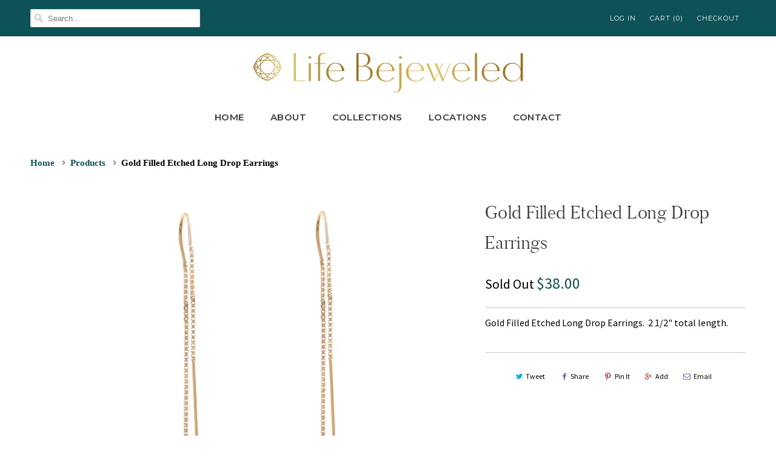

--- FILE ---
content_type: text/html; charset=utf-8
request_url: https://www.lifebejeweled.com/products/gold-filled-etched-long-drop-earrings-new
body_size: 14701
content:
<!DOCTYPE html>
<!--[if lt IE 7 ]><html class="ie ie6" lang="en"> <![endif]-->
<!--[if IE 7 ]><html class="ie ie7" lang="en"> <![endif]-->
<!--[if IE 8 ]><html class="ie ie8" lang="en"> <![endif]-->
<!--[if IE 9 ]><html class="ie ie9" lang="en"> <![endif]-->
<!--[if (gte IE 10)|!(IE)]><!--><html lang="en"> <!--<![endif]-->
  <head>
    <meta charset="utf-8">
    <meta http-equiv="cleartype" content="on">
    <meta name="robots" content="index,follow">

    
    <title>Life Bejeweled Gold Filled Etched Long Drop Earrings - LifeBejeweled</title>

    
      <meta name="description" content="Gold Filled Etched Long Drop Earrings. 2 1/2&quot; total length." />
    

    <!-- Custom Fonts -->
    
      <link href="//fonts.googleapis.com/css?family=.|Open+Sans+Condensed:light,normal,bold|Montserrat:light,normal,600,bold|Source+Sans+Pro:light,normal,bold|Montserrat:light,normal,bold|Source+Sans+Pro:light,normal,600,bold" rel="stylesheet" type="text/css" />
    

    

<meta name="author" content="LifeBejeweled">
<meta property="og:url" content="https://www.lifebejeweled.com/products/gold-filled-etched-long-drop-earrings-new">
<meta property="og:site_name" content="LifeBejeweled">


  <meta property="og:type" content="product">
  <meta property="og:title" content="Gold Filled Etched Long Drop Earrings NEW">
  
    <meta property="og:image" content="http://www.lifebejeweled.com/cdn/shop/products/55_grande.jpg?v=1543364587">
    <meta property="og:image:secure_url" content="https://www.lifebejeweled.com/cdn/shop/products/55_grande.jpg?v=1543364587">
        
  
  <meta property="og:price:amount" content="38.00">
  <meta property="og:price:currency" content="USD">


  <meta property="og:description" content="Gold Filled Etched Long Drop Earrings. 2 1/2&quot; total length.">




  <meta name="twitter:site" content="@@lifebejeweled">

<meta name="twitter:card" content="summary">

  <meta name="twitter:title" content="Gold Filled Etched Long Drop Earrings">
  <meta name="twitter:description" content="Gold Filled Etched Long Drop Earrings.  2 1/2&quot; total length.">
  <meta name="twitter:image" content="https://www.lifebejeweled.com/cdn/shop/products/55_medium.jpg?v=1543364587">
  <meta name="twitter:image:width" content="240">
  <meta name="twitter:image:height" content="240">


    
    

    <!-- Mobile Specific Metas -->
    <meta name="HandheldFriendly" content="True">
    <meta name="MobileOptimized" content="320">
    <meta name="viewport" content="width=device-width,initial-scale=1">
    <meta name="theme-color" content="#ffffff">


    <!-- Stylesheets for Responsive 5.2.2 -->
    <link href="//www.lifebejeweled.com/cdn/shop/t/11/assets/styles.scss.css?v=45156526661690317191674767963" rel="stylesheet" type="text/css" media="all" />

    <!-- Font Awesome -->
    <link rel="stylesheet" href="https://use.fontawesome.com/releases/v5.5.0/css/all.css" integrity="sha384-B4dIYHKNBt8Bc12p+WXckhzcICo0wtJAoU8YZTY5qE0Id1GSseTk6S+L3BlXeVIU" crossorigin="anonymous">

    <!-- Icons -->
    <link rel="shortcut icon" type="image/x-icon" href="//www.lifebejeweled.com/cdn/shop/t/11/assets/favicon.png?v=158928743277957721041606087687">
    <link rel="canonical" href="https://www.lifebejeweled.com/products/gold-filled-etched-long-drop-earrings-new" />

    

    <script src="https://use.fontawesome.com/c59adce630.js"></script>

    <script src="//www.lifebejeweled.com/cdn/shop/t/11/assets/app.js?v=55442519741520601891606087717" type="text/javascript"></script>
    
    <script>window.performance && window.performance.mark && window.performance.mark('shopify.content_for_header.start');</script><meta id="shopify-digital-wallet" name="shopify-digital-wallet" content="/14982114/digital_wallets/dialog">
<meta name="shopify-checkout-api-token" content="95979c9c160d60e0ba543d8bb415eaef">
<link rel="alternate" type="application/json+oembed" href="https://www.lifebejeweled.com/products/gold-filled-etched-long-drop-earrings-new.oembed">
<script async="async" src="/checkouts/internal/preloads.js?locale=en-US"></script>
<link rel="preconnect" href="https://shop.app" crossorigin="anonymous">
<script async="async" src="https://shop.app/checkouts/internal/preloads.js?locale=en-US&shop_id=14982114" crossorigin="anonymous"></script>
<script id="apple-pay-shop-capabilities" type="application/json">{"shopId":14982114,"countryCode":"US","currencyCode":"USD","merchantCapabilities":["supports3DS"],"merchantId":"gid:\/\/shopify\/Shop\/14982114","merchantName":"LifeBejeweled","requiredBillingContactFields":["postalAddress","email"],"requiredShippingContactFields":["postalAddress","email"],"shippingType":"shipping","supportedNetworks":["visa","masterCard","amex","discover","elo","jcb"],"total":{"type":"pending","label":"LifeBejeweled","amount":"1.00"},"shopifyPaymentsEnabled":true,"supportsSubscriptions":true}</script>
<script id="shopify-features" type="application/json">{"accessToken":"95979c9c160d60e0ba543d8bb415eaef","betas":["rich-media-storefront-analytics"],"domain":"www.lifebejeweled.com","predictiveSearch":true,"shopId":14982114,"locale":"en"}</script>
<script>var Shopify = Shopify || {};
Shopify.shop = "lifebejeweled.myshopify.com";
Shopify.locale = "en";
Shopify.currency = {"active":"USD","rate":"1.0"};
Shopify.country = "US";
Shopify.theme = {"name":"Alchemy v0.3 - (11.23.20)","id":83631964226,"schema_name":null,"schema_version":null,"theme_store_id":304,"role":"main"};
Shopify.theme.handle = "null";
Shopify.theme.style = {"id":null,"handle":null};
Shopify.cdnHost = "www.lifebejeweled.com/cdn";
Shopify.routes = Shopify.routes || {};
Shopify.routes.root = "/";</script>
<script type="module">!function(o){(o.Shopify=o.Shopify||{}).modules=!0}(window);</script>
<script>!function(o){function n(){var o=[];function n(){o.push(Array.prototype.slice.apply(arguments))}return n.q=o,n}var t=o.Shopify=o.Shopify||{};t.loadFeatures=n(),t.autoloadFeatures=n()}(window);</script>
<script>
  window.ShopifyPay = window.ShopifyPay || {};
  window.ShopifyPay.apiHost = "shop.app\/pay";
  window.ShopifyPay.redirectState = null;
</script>
<script id="shop-js-analytics" type="application/json">{"pageType":"product"}</script>
<script defer="defer" async type="module" src="//www.lifebejeweled.com/cdn/shopifycloud/shop-js/modules/v2/client.init-shop-cart-sync_COMZFrEa.en.esm.js"></script>
<script defer="defer" async type="module" src="//www.lifebejeweled.com/cdn/shopifycloud/shop-js/modules/v2/chunk.common_CdXrxk3f.esm.js"></script>
<script type="module">
  await import("//www.lifebejeweled.com/cdn/shopifycloud/shop-js/modules/v2/client.init-shop-cart-sync_COMZFrEa.en.esm.js");
await import("//www.lifebejeweled.com/cdn/shopifycloud/shop-js/modules/v2/chunk.common_CdXrxk3f.esm.js");

  window.Shopify.SignInWithShop?.initShopCartSync?.({"fedCMEnabled":true,"windoidEnabled":true});

</script>
<script>
  window.Shopify = window.Shopify || {};
  if (!window.Shopify.featureAssets) window.Shopify.featureAssets = {};
  window.Shopify.featureAssets['shop-js'] = {"shop-cart-sync":["modules/v2/client.shop-cart-sync_CRSPkpKa.en.esm.js","modules/v2/chunk.common_CdXrxk3f.esm.js"],"init-fed-cm":["modules/v2/client.init-fed-cm_DO1JVZ96.en.esm.js","modules/v2/chunk.common_CdXrxk3f.esm.js"],"init-windoid":["modules/v2/client.init-windoid_hXardXh0.en.esm.js","modules/v2/chunk.common_CdXrxk3f.esm.js"],"init-shop-email-lookup-coordinator":["modules/v2/client.init-shop-email-lookup-coordinator_jpxQlUsx.en.esm.js","modules/v2/chunk.common_CdXrxk3f.esm.js"],"shop-toast-manager":["modules/v2/client.shop-toast-manager_C-K0q6-t.en.esm.js","modules/v2/chunk.common_CdXrxk3f.esm.js"],"shop-button":["modules/v2/client.shop-button_B6dBoDg5.en.esm.js","modules/v2/chunk.common_CdXrxk3f.esm.js"],"shop-login-button":["modules/v2/client.shop-login-button_BHRMsoBb.en.esm.js","modules/v2/chunk.common_CdXrxk3f.esm.js","modules/v2/chunk.modal_C89cmTvN.esm.js"],"shop-cash-offers":["modules/v2/client.shop-cash-offers_p6Pw3nax.en.esm.js","modules/v2/chunk.common_CdXrxk3f.esm.js","modules/v2/chunk.modal_C89cmTvN.esm.js"],"avatar":["modules/v2/client.avatar_BTnouDA3.en.esm.js"],"init-shop-cart-sync":["modules/v2/client.init-shop-cart-sync_COMZFrEa.en.esm.js","modules/v2/chunk.common_CdXrxk3f.esm.js"],"init-shop-for-new-customer-accounts":["modules/v2/client.init-shop-for-new-customer-accounts_BNQiNx4m.en.esm.js","modules/v2/client.shop-login-button_BHRMsoBb.en.esm.js","modules/v2/chunk.common_CdXrxk3f.esm.js","modules/v2/chunk.modal_C89cmTvN.esm.js"],"pay-button":["modules/v2/client.pay-button_CRuQ9trT.en.esm.js","modules/v2/chunk.common_CdXrxk3f.esm.js"],"init-customer-accounts-sign-up":["modules/v2/client.init-customer-accounts-sign-up_Q1yheB3t.en.esm.js","modules/v2/client.shop-login-button_BHRMsoBb.en.esm.js","modules/v2/chunk.common_CdXrxk3f.esm.js","modules/v2/chunk.modal_C89cmTvN.esm.js"],"checkout-modal":["modules/v2/client.checkout-modal_DtXVhFgQ.en.esm.js","modules/v2/chunk.common_CdXrxk3f.esm.js","modules/v2/chunk.modal_C89cmTvN.esm.js"],"init-customer-accounts":["modules/v2/client.init-customer-accounts_B5rMd0lj.en.esm.js","modules/v2/client.shop-login-button_BHRMsoBb.en.esm.js","modules/v2/chunk.common_CdXrxk3f.esm.js","modules/v2/chunk.modal_C89cmTvN.esm.js"],"lead-capture":["modules/v2/client.lead-capture_CmGCXBh3.en.esm.js","modules/v2/chunk.common_CdXrxk3f.esm.js","modules/v2/chunk.modal_C89cmTvN.esm.js"],"shop-follow-button":["modules/v2/client.shop-follow-button_CV5C02lv.en.esm.js","modules/v2/chunk.common_CdXrxk3f.esm.js","modules/v2/chunk.modal_C89cmTvN.esm.js"],"shop-login":["modules/v2/client.shop-login_Bz_Zm_XZ.en.esm.js","modules/v2/chunk.common_CdXrxk3f.esm.js","modules/v2/chunk.modal_C89cmTvN.esm.js"],"payment-terms":["modules/v2/client.payment-terms_D7XnU2ez.en.esm.js","modules/v2/chunk.common_CdXrxk3f.esm.js","modules/v2/chunk.modal_C89cmTvN.esm.js"]};
</script>
<script>(function() {
  var isLoaded = false;
  function asyncLoad() {
    if (isLoaded) return;
    isLoaded = true;
    var urls = ["\/\/d1liekpayvooaz.cloudfront.net\/apps\/customizery\/customizery.js?shop=lifebejeweled.myshopify.com"];
    for (var i = 0; i < urls.length; i++) {
      var s = document.createElement('script');
      s.type = 'text/javascript';
      s.async = true;
      s.src = urls[i];
      var x = document.getElementsByTagName('script')[0];
      x.parentNode.insertBefore(s, x);
    }
  };
  if(window.attachEvent) {
    window.attachEvent('onload', asyncLoad);
  } else {
    window.addEventListener('load', asyncLoad, false);
  }
})();</script>
<script id="__st">var __st={"a":14982114,"offset":-18000,"reqid":"f9309ac2-106e-4757-b303-f7bc6e85a0aa-1763489715","pageurl":"www.lifebejeweled.com\/products\/gold-filled-etched-long-drop-earrings-new","u":"ab2c846456c8","p":"product","rtyp":"product","rid":1697091584066};</script>
<script>window.ShopifyPaypalV4VisibilityTracking = true;</script>
<script id="captcha-bootstrap">!function(){'use strict';const t='contact',e='account',n='new_comment',o=[[t,t],['blogs',n],['comments',n],[t,'customer']],c=[[e,'customer_login'],[e,'guest_login'],[e,'recover_customer_password'],[e,'create_customer']],r=t=>t.map((([t,e])=>`form[action*='/${t}']:not([data-nocaptcha='true']) input[name='form_type'][value='${e}']`)).join(','),a=t=>()=>t?[...document.querySelectorAll(t)].map((t=>t.form)):[];function s(){const t=[...o],e=r(t);return a(e)}const i='password',u='form_key',d=['recaptcha-v3-token','g-recaptcha-response','h-captcha-response',i],f=()=>{try{return window.sessionStorage}catch{return}},m='__shopify_v',_=t=>t.elements[u];function p(t,e,n=!1){try{const o=window.sessionStorage,c=JSON.parse(o.getItem(e)),{data:r}=function(t){const{data:e,action:n}=t;return t[m]||n?{data:e,action:n}:{data:t,action:n}}(c);for(const[e,n]of Object.entries(r))t.elements[e]&&(t.elements[e].value=n);n&&o.removeItem(e)}catch(o){console.error('form repopulation failed',{error:o})}}const l='form_type',E='cptcha';function T(t){t.dataset[E]=!0}const w=window,h=w.document,L='Shopify',v='ce_forms',y='captcha';let A=!1;((t,e)=>{const n=(g='f06e6c50-85a8-45c8-87d0-21a2b65856fe',I='https://cdn.shopify.com/shopifycloud/storefront-forms-hcaptcha/ce_storefront_forms_captcha_hcaptcha.v1.5.2.iife.js',D={infoText:'Protected by hCaptcha',privacyText:'Privacy',termsText:'Terms'},(t,e,n)=>{const o=w[L][v],c=o.bindForm;if(c)return c(t,g,e,D).then(n);var r;o.q.push([[t,g,e,D],n]),r=I,A||(h.body.append(Object.assign(h.createElement('script'),{id:'captcha-provider',async:!0,src:r})),A=!0)});var g,I,D;w[L]=w[L]||{},w[L][v]=w[L][v]||{},w[L][v].q=[],w[L][y]=w[L][y]||{},w[L][y].protect=function(t,e){n(t,void 0,e),T(t)},Object.freeze(w[L][y]),function(t,e,n,w,h,L){const[v,y,A,g]=function(t,e,n){const i=e?o:[],u=t?c:[],d=[...i,...u],f=r(d),m=r(i),_=r(d.filter((([t,e])=>n.includes(e))));return[a(f),a(m),a(_),s()]}(w,h,L),I=t=>{const e=t.target;return e instanceof HTMLFormElement?e:e&&e.form},D=t=>v().includes(t);t.addEventListener('submit',(t=>{const e=I(t);if(!e)return;const n=D(e)&&!e.dataset.hcaptchaBound&&!e.dataset.recaptchaBound,o=_(e),c=g().includes(e)&&(!o||!o.value);(n||c)&&t.preventDefault(),c&&!n&&(function(t){try{if(!f())return;!function(t){const e=f();if(!e)return;const n=_(t);if(!n)return;const o=n.value;o&&e.removeItem(o)}(t);const e=Array.from(Array(32),(()=>Math.random().toString(36)[2])).join('');!function(t,e){_(t)||t.append(Object.assign(document.createElement('input'),{type:'hidden',name:u})),t.elements[u].value=e}(t,e),function(t,e){const n=f();if(!n)return;const o=[...t.querySelectorAll(`input[type='${i}']`)].map((({name:t})=>t)),c=[...d,...o],r={};for(const[a,s]of new FormData(t).entries())c.includes(a)||(r[a]=s);n.setItem(e,JSON.stringify({[m]:1,action:t.action,data:r}))}(t,e)}catch(e){console.error('failed to persist form',e)}}(e),e.submit())}));const S=(t,e)=>{t&&!t.dataset[E]&&(n(t,e.some((e=>e===t))),T(t))};for(const o of['focusin','change'])t.addEventListener(o,(t=>{const e=I(t);D(e)&&S(e,y())}));const B=e.get('form_key'),M=e.get(l),P=B&&M;t.addEventListener('DOMContentLoaded',(()=>{const t=y();if(P)for(const e of t)e.elements[l].value===M&&p(e,B);[...new Set([...A(),...v().filter((t=>'true'===t.dataset.shopifyCaptcha))])].forEach((e=>S(e,t)))}))}(h,new URLSearchParams(w.location.search),n,t,e,['guest_login'])})(!0,!0)}();</script>
<script integrity="sha256-52AcMU7V7pcBOXWImdc/TAGTFKeNjmkeM1Pvks/DTgc=" data-source-attribution="shopify.loadfeatures" defer="defer" src="//www.lifebejeweled.com/cdn/shopifycloud/storefront/assets/storefront/load_feature-81c60534.js" crossorigin="anonymous"></script>
<script crossorigin="anonymous" defer="defer" src="//www.lifebejeweled.com/cdn/shopifycloud/storefront/assets/shopify_pay/storefront-65b4c6d7.js?v=20250812"></script>
<script data-source-attribution="shopify.dynamic_checkout.dynamic.init">var Shopify=Shopify||{};Shopify.PaymentButton=Shopify.PaymentButton||{isStorefrontPortableWallets:!0,init:function(){window.Shopify.PaymentButton.init=function(){};var t=document.createElement("script");t.src="https://www.lifebejeweled.com/cdn/shopifycloud/portable-wallets/latest/portable-wallets.en.js",t.type="module",document.head.appendChild(t)}};
</script>
<script data-source-attribution="shopify.dynamic_checkout.buyer_consent">
  function portableWalletsHideBuyerConsent(e){var t=document.getElementById("shopify-buyer-consent"),n=document.getElementById("shopify-subscription-policy-button");t&&n&&(t.classList.add("hidden"),t.setAttribute("aria-hidden","true"),n.removeEventListener("click",e))}function portableWalletsShowBuyerConsent(e){var t=document.getElementById("shopify-buyer-consent"),n=document.getElementById("shopify-subscription-policy-button");t&&n&&(t.classList.remove("hidden"),t.removeAttribute("aria-hidden"),n.addEventListener("click",e))}window.Shopify?.PaymentButton&&(window.Shopify.PaymentButton.hideBuyerConsent=portableWalletsHideBuyerConsent,window.Shopify.PaymentButton.showBuyerConsent=portableWalletsShowBuyerConsent);
</script>
<script data-source-attribution="shopify.dynamic_checkout.cart.bootstrap">document.addEventListener("DOMContentLoaded",(function(){function t(){return document.querySelector("shopify-accelerated-checkout-cart, shopify-accelerated-checkout")}if(t())Shopify.PaymentButton.init();else{new MutationObserver((function(e,n){t()&&(Shopify.PaymentButton.init(),n.disconnect())})).observe(document.body,{childList:!0,subtree:!0})}}));
</script>
<link id="shopify-accelerated-checkout-styles" rel="stylesheet" media="screen" href="https://www.lifebejeweled.com/cdn/shopifycloud/portable-wallets/latest/accelerated-checkout-backwards-compat.css" crossorigin="anonymous">
<style id="shopify-accelerated-checkout-cart">
        #shopify-buyer-consent {
  margin-top: 1em;
  display: inline-block;
  width: 100%;
}

#shopify-buyer-consent.hidden {
  display: none;
}

#shopify-subscription-policy-button {
  background: none;
  border: none;
  padding: 0;
  text-decoration: underline;
  font-size: inherit;
  cursor: pointer;
}

#shopify-subscription-policy-button::before {
  box-shadow: none;
}

      </style>

<script>window.performance && window.performance.mark && window.performance.mark('shopify.content_for_header.end');</script>
    
    
  <link href="https://monorail-edge.shopifysvc.com" rel="dns-prefetch">
<script>(function(){if ("sendBeacon" in navigator && "performance" in window) {try {var session_token_from_headers = performance.getEntriesByType('navigation')[0].serverTiming.find(x => x.name == '_s').description;} catch {var session_token_from_headers = undefined;}var session_cookie_matches = document.cookie.match(/_shopify_s=([^;]*)/);var session_token_from_cookie = session_cookie_matches && session_cookie_matches.length === 2 ? session_cookie_matches[1] : "";var session_token = session_token_from_headers || session_token_from_cookie || "";function handle_abandonment_event(e) {var entries = performance.getEntries().filter(function(entry) {return /monorail-edge.shopifysvc.com/.test(entry.name);});if (!window.abandonment_tracked && entries.length === 0) {window.abandonment_tracked = true;var currentMs = Date.now();var navigation_start = performance.timing.navigationStart;var payload = {shop_id: 14982114,url: window.location.href,navigation_start,duration: currentMs - navigation_start,session_token,page_type: "product"};window.navigator.sendBeacon("https://monorail-edge.shopifysvc.com/v1/produce", JSON.stringify({schema_id: "online_store_buyer_site_abandonment/1.1",payload: payload,metadata: {event_created_at_ms: currentMs,event_sent_at_ms: currentMs}}));}}window.addEventListener('pagehide', handle_abandonment_event);}}());</script>
<script id="web-pixels-manager-setup">(function e(e,d,r,n,o){if(void 0===o&&(o={}),!Boolean(null===(a=null===(i=window.Shopify)||void 0===i?void 0:i.analytics)||void 0===a?void 0:a.replayQueue)){var i,a;window.Shopify=window.Shopify||{};var t=window.Shopify;t.analytics=t.analytics||{};var s=t.analytics;s.replayQueue=[],s.publish=function(e,d,r){return s.replayQueue.push([e,d,r]),!0};try{self.performance.mark("wpm:start")}catch(e){}var l=function(){var e={modern:/Edge?\/(1{2}[4-9]|1[2-9]\d|[2-9]\d{2}|\d{4,})\.\d+(\.\d+|)|Firefox\/(1{2}[4-9]|1[2-9]\d|[2-9]\d{2}|\d{4,})\.\d+(\.\d+|)|Chrom(ium|e)\/(9{2}|\d{3,})\.\d+(\.\d+|)|(Maci|X1{2}).+ Version\/(15\.\d+|(1[6-9]|[2-9]\d|\d{3,})\.\d+)([,.]\d+|)( \(\w+\)|)( Mobile\/\w+|) Safari\/|Chrome.+OPR\/(9{2}|\d{3,})\.\d+\.\d+|(CPU[ +]OS|iPhone[ +]OS|CPU[ +]iPhone|CPU IPhone OS|CPU iPad OS)[ +]+(15[._]\d+|(1[6-9]|[2-9]\d|\d{3,})[._]\d+)([._]\d+|)|Android:?[ /-](13[3-9]|1[4-9]\d|[2-9]\d{2}|\d{4,})(\.\d+|)(\.\d+|)|Android.+Firefox\/(13[5-9]|1[4-9]\d|[2-9]\d{2}|\d{4,})\.\d+(\.\d+|)|Android.+Chrom(ium|e)\/(13[3-9]|1[4-9]\d|[2-9]\d{2}|\d{4,})\.\d+(\.\d+|)|SamsungBrowser\/([2-9]\d|\d{3,})\.\d+/,legacy:/Edge?\/(1[6-9]|[2-9]\d|\d{3,})\.\d+(\.\d+|)|Firefox\/(5[4-9]|[6-9]\d|\d{3,})\.\d+(\.\d+|)|Chrom(ium|e)\/(5[1-9]|[6-9]\d|\d{3,})\.\d+(\.\d+|)([\d.]+$|.*Safari\/(?![\d.]+ Edge\/[\d.]+$))|(Maci|X1{2}).+ Version\/(10\.\d+|(1[1-9]|[2-9]\d|\d{3,})\.\d+)([,.]\d+|)( \(\w+\)|)( Mobile\/\w+|) Safari\/|Chrome.+OPR\/(3[89]|[4-9]\d|\d{3,})\.\d+\.\d+|(CPU[ +]OS|iPhone[ +]OS|CPU[ +]iPhone|CPU IPhone OS|CPU iPad OS)[ +]+(10[._]\d+|(1[1-9]|[2-9]\d|\d{3,})[._]\d+)([._]\d+|)|Android:?[ /-](13[3-9]|1[4-9]\d|[2-9]\d{2}|\d{4,})(\.\d+|)(\.\d+|)|Mobile Safari.+OPR\/([89]\d|\d{3,})\.\d+\.\d+|Android.+Firefox\/(13[5-9]|1[4-9]\d|[2-9]\d{2}|\d{4,})\.\d+(\.\d+|)|Android.+Chrom(ium|e)\/(13[3-9]|1[4-9]\d|[2-9]\d{2}|\d{4,})\.\d+(\.\d+|)|Android.+(UC? ?Browser|UCWEB|U3)[ /]?(15\.([5-9]|\d{2,})|(1[6-9]|[2-9]\d|\d{3,})\.\d+)\.\d+|SamsungBrowser\/(5\.\d+|([6-9]|\d{2,})\.\d+)|Android.+MQ{2}Browser\/(14(\.(9|\d{2,})|)|(1[5-9]|[2-9]\d|\d{3,})(\.\d+|))(\.\d+|)|K[Aa][Ii]OS\/(3\.\d+|([4-9]|\d{2,})\.\d+)(\.\d+|)/},d=e.modern,r=e.legacy,n=navigator.userAgent;return n.match(d)?"modern":n.match(r)?"legacy":"unknown"}(),u="modern"===l?"modern":"legacy",c=(null!=n?n:{modern:"",legacy:""})[u],f=function(e){return[e.baseUrl,"/wpm","/b",e.hashVersion,"modern"===e.buildTarget?"m":"l",".js"].join("")}({baseUrl:d,hashVersion:r,buildTarget:u}),m=function(e){var d=e.version,r=e.bundleTarget,n=e.surface,o=e.pageUrl,i=e.monorailEndpoint;return{emit:function(e){var a=e.status,t=e.errorMsg,s=(new Date).getTime(),l=JSON.stringify({metadata:{event_sent_at_ms:s},events:[{schema_id:"web_pixels_manager_load/3.1",payload:{version:d,bundle_target:r,page_url:o,status:a,surface:n,error_msg:t},metadata:{event_created_at_ms:s}}]});if(!i)return console&&console.warn&&console.warn("[Web Pixels Manager] No Monorail endpoint provided, skipping logging."),!1;try{return self.navigator.sendBeacon.bind(self.navigator)(i,l)}catch(e){}var u=new XMLHttpRequest;try{return u.open("POST",i,!0),u.setRequestHeader("Content-Type","text/plain"),u.send(l),!0}catch(e){return console&&console.warn&&console.warn("[Web Pixels Manager] Got an unhandled error while logging to Monorail."),!1}}}}({version:r,bundleTarget:l,surface:e.surface,pageUrl:self.location.href,monorailEndpoint:e.monorailEndpoint});try{o.browserTarget=l,function(e){var d=e.src,r=e.async,n=void 0===r||r,o=e.onload,i=e.onerror,a=e.sri,t=e.scriptDataAttributes,s=void 0===t?{}:t,l=document.createElement("script"),u=document.querySelector("head"),c=document.querySelector("body");if(l.async=n,l.src=d,a&&(l.integrity=a,l.crossOrigin="anonymous"),s)for(var f in s)if(Object.prototype.hasOwnProperty.call(s,f))try{l.dataset[f]=s[f]}catch(e){}if(o&&l.addEventListener("load",o),i&&l.addEventListener("error",i),u)u.appendChild(l);else{if(!c)throw new Error("Did not find a head or body element to append the script");c.appendChild(l)}}({src:f,async:!0,onload:function(){if(!function(){var e,d;return Boolean(null===(d=null===(e=window.Shopify)||void 0===e?void 0:e.analytics)||void 0===d?void 0:d.initialized)}()){var d=window.webPixelsManager.init(e)||void 0;if(d){var r=window.Shopify.analytics;r.replayQueue.forEach((function(e){var r=e[0],n=e[1],o=e[2];d.publishCustomEvent(r,n,o)})),r.replayQueue=[],r.publish=d.publishCustomEvent,r.visitor=d.visitor,r.initialized=!0}}},onerror:function(){return m.emit({status:"failed",errorMsg:"".concat(f," has failed to load")})},sri:function(e){var d=/^sha384-[A-Za-z0-9+/=]+$/;return"string"==typeof e&&d.test(e)}(c)?c:"",scriptDataAttributes:o}),m.emit({status:"loading"})}catch(e){m.emit({status:"failed",errorMsg:(null==e?void 0:e.message)||"Unknown error"})}}})({shopId: 14982114,storefrontBaseUrl: "https://www.lifebejeweled.com",extensionsBaseUrl: "https://extensions.shopifycdn.com/cdn/shopifycloud/web-pixels-manager",monorailEndpoint: "https://monorail-edge.shopifysvc.com/unstable/produce_batch",surface: "storefront-renderer",enabledBetaFlags: ["2dca8a86"],webPixelsConfigList: [{"id":"55410754","eventPayloadVersion":"v1","runtimeContext":"LAX","scriptVersion":"1","type":"CUSTOM","privacyPurposes":["MARKETING"],"name":"Meta pixel (migrated)"},{"id":"76185666","eventPayloadVersion":"v1","runtimeContext":"LAX","scriptVersion":"1","type":"CUSTOM","privacyPurposes":["ANALYTICS"],"name":"Google Analytics tag (migrated)"},{"id":"shopify-app-pixel","configuration":"{}","eventPayloadVersion":"v1","runtimeContext":"STRICT","scriptVersion":"0450","apiClientId":"shopify-pixel","type":"APP","privacyPurposes":["ANALYTICS","MARKETING"]},{"id":"shopify-custom-pixel","eventPayloadVersion":"v1","runtimeContext":"LAX","scriptVersion":"0450","apiClientId":"shopify-pixel","type":"CUSTOM","privacyPurposes":["ANALYTICS","MARKETING"]}],isMerchantRequest: false,initData: {"shop":{"name":"LifeBejeweled","paymentSettings":{"currencyCode":"USD"},"myshopifyDomain":"lifebejeweled.myshopify.com","countryCode":"US","storefrontUrl":"https:\/\/www.lifebejeweled.com"},"customer":null,"cart":null,"checkout":null,"productVariants":[{"price":{"amount":38.0,"currencyCode":"USD"},"product":{"title":"Gold Filled Etched Long Drop Earrings NEW","vendor":"Life Bejeweled","id":"1697091584066","untranslatedTitle":"Gold Filled Etched Long Drop Earrings NEW","url":"\/products\/gold-filled-etched-long-drop-earrings-new","type":"Earrings"},"id":"14021523963970","image":{"src":"\/\/www.lifebejeweled.com\/cdn\/shop\/products\/55.jpg?v=1543364587"},"sku":"LB_055","title":"Default Title","untranslatedTitle":"Default Title"}],"purchasingCompany":null},},"https://www.lifebejeweled.com/cdn","ae1676cfwd2530674p4253c800m34e853cb",{"modern":"","legacy":""},{"shopId":"14982114","storefrontBaseUrl":"https:\/\/www.lifebejeweled.com","extensionBaseUrl":"https:\/\/extensions.shopifycdn.com\/cdn\/shopifycloud\/web-pixels-manager","surface":"storefront-renderer","enabledBetaFlags":"[\"2dca8a86\"]","isMerchantRequest":"false","hashVersion":"ae1676cfwd2530674p4253c800m34e853cb","publish":"custom","events":"[[\"page_viewed\",{}],[\"product_viewed\",{\"productVariant\":{\"price\":{\"amount\":38.0,\"currencyCode\":\"USD\"},\"product\":{\"title\":\"Gold Filled Etched Long Drop Earrings NEW\",\"vendor\":\"Life Bejeweled\",\"id\":\"1697091584066\",\"untranslatedTitle\":\"Gold Filled Etched Long Drop Earrings NEW\",\"url\":\"\/products\/gold-filled-etched-long-drop-earrings-new\",\"type\":\"Earrings\"},\"id\":\"14021523963970\",\"image\":{\"src\":\"\/\/www.lifebejeweled.com\/cdn\/shop\/products\/55.jpg?v=1543364587\"},\"sku\":\"LB_055\",\"title\":\"Default Title\",\"untranslatedTitle\":\"Default Title\"}}]]"});</script><script>
  window.ShopifyAnalytics = window.ShopifyAnalytics || {};
  window.ShopifyAnalytics.meta = window.ShopifyAnalytics.meta || {};
  window.ShopifyAnalytics.meta.currency = 'USD';
  var meta = {"product":{"id":1697091584066,"gid":"gid:\/\/shopify\/Product\/1697091584066","vendor":"Life Bejeweled","type":"Earrings","variants":[{"id":14021523963970,"price":3800,"name":"Gold Filled Etched Long Drop Earrings NEW","public_title":null,"sku":"LB_055"}],"remote":false},"page":{"pageType":"product","resourceType":"product","resourceId":1697091584066}};
  for (var attr in meta) {
    window.ShopifyAnalytics.meta[attr] = meta[attr];
  }
</script>
<script class="analytics">
  (function () {
    var customDocumentWrite = function(content) {
      var jquery = null;

      if (window.jQuery) {
        jquery = window.jQuery;
      } else if (window.Checkout && window.Checkout.$) {
        jquery = window.Checkout.$;
      }

      if (jquery) {
        jquery('body').append(content);
      }
    };

    var hasLoggedConversion = function(token) {
      if (token) {
        return document.cookie.indexOf('loggedConversion=' + token) !== -1;
      }
      return false;
    }

    var setCookieIfConversion = function(token) {
      if (token) {
        var twoMonthsFromNow = new Date(Date.now());
        twoMonthsFromNow.setMonth(twoMonthsFromNow.getMonth() + 2);

        document.cookie = 'loggedConversion=' + token + '; expires=' + twoMonthsFromNow;
      }
    }

    var trekkie = window.ShopifyAnalytics.lib = window.trekkie = window.trekkie || [];
    if (trekkie.integrations) {
      return;
    }
    trekkie.methods = [
      'identify',
      'page',
      'ready',
      'track',
      'trackForm',
      'trackLink'
    ];
    trekkie.factory = function(method) {
      return function() {
        var args = Array.prototype.slice.call(arguments);
        args.unshift(method);
        trekkie.push(args);
        return trekkie;
      };
    };
    for (var i = 0; i < trekkie.methods.length; i++) {
      var key = trekkie.methods[i];
      trekkie[key] = trekkie.factory(key);
    }
    trekkie.load = function(config) {
      trekkie.config = config || {};
      trekkie.config.initialDocumentCookie = document.cookie;
      var first = document.getElementsByTagName('script')[0];
      var script = document.createElement('script');
      script.type = 'text/javascript';
      script.onerror = function(e) {
        var scriptFallback = document.createElement('script');
        scriptFallback.type = 'text/javascript';
        scriptFallback.onerror = function(error) {
                var Monorail = {
      produce: function produce(monorailDomain, schemaId, payload) {
        var currentMs = new Date().getTime();
        var event = {
          schema_id: schemaId,
          payload: payload,
          metadata: {
            event_created_at_ms: currentMs,
            event_sent_at_ms: currentMs
          }
        };
        return Monorail.sendRequest("https://" + monorailDomain + "/v1/produce", JSON.stringify(event));
      },
      sendRequest: function sendRequest(endpointUrl, payload) {
        // Try the sendBeacon API
        if (window && window.navigator && typeof window.navigator.sendBeacon === 'function' && typeof window.Blob === 'function' && !Monorail.isIos12()) {
          var blobData = new window.Blob([payload], {
            type: 'text/plain'
          });

          if (window.navigator.sendBeacon(endpointUrl, blobData)) {
            return true;
          } // sendBeacon was not successful

        } // XHR beacon

        var xhr = new XMLHttpRequest();

        try {
          xhr.open('POST', endpointUrl);
          xhr.setRequestHeader('Content-Type', 'text/plain');
          xhr.send(payload);
        } catch (e) {
          console.log(e);
        }

        return false;
      },
      isIos12: function isIos12() {
        return window.navigator.userAgent.lastIndexOf('iPhone; CPU iPhone OS 12_') !== -1 || window.navigator.userAgent.lastIndexOf('iPad; CPU OS 12_') !== -1;
      }
    };
    Monorail.produce('monorail-edge.shopifysvc.com',
      'trekkie_storefront_load_errors/1.1',
      {shop_id: 14982114,
      theme_id: 83631964226,
      app_name: "storefront",
      context_url: window.location.href,
      source_url: "//www.lifebejeweled.com/cdn/s/trekkie.storefront.308893168db1679b4a9f8a086857af995740364f.min.js"});

        };
        scriptFallback.async = true;
        scriptFallback.src = '//www.lifebejeweled.com/cdn/s/trekkie.storefront.308893168db1679b4a9f8a086857af995740364f.min.js';
        first.parentNode.insertBefore(scriptFallback, first);
      };
      script.async = true;
      script.src = '//www.lifebejeweled.com/cdn/s/trekkie.storefront.308893168db1679b4a9f8a086857af995740364f.min.js';
      first.parentNode.insertBefore(script, first);
    };
    trekkie.load(
      {"Trekkie":{"appName":"storefront","development":false,"defaultAttributes":{"shopId":14982114,"isMerchantRequest":null,"themeId":83631964226,"themeCityHash":"3625180575282312952","contentLanguage":"en","currency":"USD","eventMetadataId":"b8055f48-5216-42bc-abc0-9538738b8db8"},"isServerSideCookieWritingEnabled":true,"monorailRegion":"shop_domain","enabledBetaFlags":["f0df213a"]},"Session Attribution":{},"S2S":{"facebookCapiEnabled":false,"source":"trekkie-storefront-renderer","apiClientId":580111}}
    );

    var loaded = false;
    trekkie.ready(function() {
      if (loaded) return;
      loaded = true;

      window.ShopifyAnalytics.lib = window.trekkie;

      var originalDocumentWrite = document.write;
      document.write = customDocumentWrite;
      try { window.ShopifyAnalytics.merchantGoogleAnalytics.call(this); } catch(error) {};
      document.write = originalDocumentWrite;

      window.ShopifyAnalytics.lib.page(null,{"pageType":"product","resourceType":"product","resourceId":1697091584066,"shopifyEmitted":true});

      var match = window.location.pathname.match(/checkouts\/(.+)\/(thank_you|post_purchase)/)
      var token = match? match[1]: undefined;
      if (!hasLoggedConversion(token)) {
        setCookieIfConversion(token);
        window.ShopifyAnalytics.lib.track("Viewed Product",{"currency":"USD","variantId":14021523963970,"productId":1697091584066,"productGid":"gid:\/\/shopify\/Product\/1697091584066","name":"Gold Filled Etched Long Drop Earrings NEW","price":"38.00","sku":"LB_055","brand":"Life Bejeweled","variant":null,"category":"Earrings","nonInteraction":true,"remote":false},undefined,undefined,{"shopifyEmitted":true});
      window.ShopifyAnalytics.lib.track("monorail:\/\/trekkie_storefront_viewed_product\/1.1",{"currency":"USD","variantId":14021523963970,"productId":1697091584066,"productGid":"gid:\/\/shopify\/Product\/1697091584066","name":"Gold Filled Etched Long Drop Earrings NEW","price":"38.00","sku":"LB_055","brand":"Life Bejeweled","variant":null,"category":"Earrings","nonInteraction":true,"remote":false,"referer":"https:\/\/www.lifebejeweled.com\/products\/gold-filled-etched-long-drop-earrings-new"});
      }
    });


        var eventsListenerScript = document.createElement('script');
        eventsListenerScript.async = true;
        eventsListenerScript.src = "//www.lifebejeweled.com/cdn/shopifycloud/storefront/assets/shop_events_listener-3da45d37.js";
        document.getElementsByTagName('head')[0].appendChild(eventsListenerScript);

})();</script>
  <script>
  if (!window.ga || (window.ga && typeof window.ga !== 'function')) {
    window.ga = function ga() {
      (window.ga.q = window.ga.q || []).push(arguments);
      if (window.Shopify && window.Shopify.analytics && typeof window.Shopify.analytics.publish === 'function') {
        window.Shopify.analytics.publish("ga_stub_called", {}, {sendTo: "google_osp_migration"});
      }
      console.error("Shopify's Google Analytics stub called with:", Array.from(arguments), "\nSee https://help.shopify.com/manual/promoting-marketing/pixels/pixel-migration#google for more information.");
    };
    if (window.Shopify && window.Shopify.analytics && typeof window.Shopify.analytics.publish === 'function') {
      window.Shopify.analytics.publish("ga_stub_initialized", {}, {sendTo: "google_osp_migration"});
    }
  }
</script>
<script
  defer
  src="https://www.lifebejeweled.com/cdn/shopifycloud/perf-kit/shopify-perf-kit-2.1.2.min.js"
  data-application="storefront-renderer"
  data-shop-id="14982114"
  data-render-region="gcp-us-central1"
  data-page-type="product"
  data-theme-instance-id="83631964226"
  data-theme-name=""
  data-theme-version=""
  data-monorail-region="shop_domain"
  data-resource-timing-sampling-rate="10"
  data-shs="true"
  data-shs-beacon="true"
  data-shs-export-with-fetch="true"
  data-shs-logs-sample-rate="1"
></script>
</head>
  <body class="product">
    <div class="top_bar soul">
      <div class="container">
        
          <div class="four columns top_bar_search">
            <form class="search" action="/search">
              
                <input type="hidden" name="type" value="product" />
              
              <input type="text" name="q" class="search_box" placeholder="Search..." value="" autocapitalize="off" autocomplete="off" autocorrect="off" />
            </form>
          </div>
        

        

        <div class="columns twelve">
          <ul>
            

            
              
                <li>
                  <a href="/account/login" id="customer_login_link">Log in</a>
                </li>
              
            

            <li>
              <a href="/cart" class="cart_button"> Cart (<span class="cart_count">0</span>)</a>
            </li>
            <li>
              
                <a href="/cart" class="checkout">Checkout</a>
              
            </li>
          </ul>
        </div>
      </div>
    </div>

    <div class="container content">
      <div class="sixteen columns logo soul">
        


        <a href="https://www.lifebejeweled.com" title="LifeBejeweled">
          <img src='//www.lifebejeweled.com/cdn/shop/t/11/assets/logo2021.png?v=96828085482617813881606087697' alt="LifeBejeweled" class='mt025' />
        </a>


      

      </div>

      <div class="sixteen columns clearfix">
        <div id="mobile_nav">
          
        </div>
        <div id="nav" class='soul'>
          <ul id="menu">
            
              
                <li><a href="/" >Home</a></li>
              
            
              
                <li><a href="/pages/about-aa-new?view=about" >About</a></li>
              
            
              
                <li class="dropdown"><a href="/pages/collections"  >Collections</a>
                  <ul class="animated fadeIn">
                    
                      
                        <li><a href="/collections/multi-wrap-bracelets" >MULTI-WRAP BRACELETS</a></li>
                      
                    
                      
                        <li><a href="/collections/bracelet-bundles" >BRACELET BUNDLES</a></li>
                      
                    
                      
                        <li><a href="/collections/black-friday-druzy" >DRUZY</a></li>
                      
                    
                      
                        <li><a href="/collections/small-druzy-pendants" >SMALL DRUZY PENDANTS</a></li>
                      
                    
                      
                        <li><a href="/collections/chunky-druzy-bracelets" >CHUNKY DRUZY BRACELETS</a></li>
                      
                    
                      
                        <li><a href="/collections/black-friday-rock-roll" >ROCK & ROLL</a></li>
                      
                    
                      
                        <li><a href="/collections/black-friday-arm-candy" >ARM CANDY</a></li>
                      
                    
                      
                        <li><a href="/collections/black-friday-ear-bling" >EAR BLING</a></li>
                      
                    
                      
                        <li><a href="/collections/black-friday-bling" >BLING</a></li>
                      
                    
                      
                        <li><a href="/collections/black-friday-paperclip-chain" >PAPERCLIP CHAIN</a></li>
                      
                    
                      
                        <li><a href="/collections/black-friday-swarovski" >SWAROVSKI</a></li>
                      
                    
                      
                        <li><a href="/collections/black-friday-pendants" >PENDANTS</a></li>
                      
                    
                      
                        <li><a href="/collections/black-friday-layers" >LAYERS</a></li>
                      
                    
                      
                        <li><a href="/collections/black-friday-pearls" >PEARLS</a></li>
                      
                    
                  </ul>
                </li>
              
            
              
                <li><a href="/pages/locations?view=locations" >Locations</a></li>
              
            
              
                <li><a href="/pages/contact-aa-new" >Contact</a></li>
              
            
          </ul>
        </div>
      </div>

      

      
        
  <div class="sixteen columns">
    <div class="breadcrumb breadcrumb_text product_breadcrumb" itemscope itemtype="http://schema.org/BreadcrumbList">
      <span itemprop="itemListElement" itemscope itemtype="http://schema.org/ListItem"><a href="https://www.lifebejeweled.com" title="LifeBejeweled" itemprop="item"><span itemprop="name">Home</span></a></span>
      <span class="icon-right-arrow"></span>
      <span itemprop="itemListElement" itemscope itemtype="http://schema.org/ListItem">
        
          <a href="/collections/all" title="Products">Products</a>
        
      </span>
      <span class="icon-right-arrow"></span>
      Gold Filled Etched Long Drop Earrings
    </div>
  </div>


<div class="sixteen columns product-1697091584066" itemscope itemtype="http://schema.org/Product">
	 <div class="section product_section clearfix" >

    
      <div class="flexslider-container ten columns alpha">
        
<div class="flexslider product_gallery product-1697091584066-gallery product_slider ">
  <ul class="slides">
    
      <li data-thumb="//www.lifebejeweled.com/cdn/shop/products/55_1024x1024.jpg?v=1543364587" data-title="Gold Filled Etched Long Drop Earrings NEW">
        
          <a href="//www.lifebejeweled.com/cdn/shop/products/55.jpg?v=1543364587" class="fancybox" data-fancybox-group="1697091584066" title="Gold Filled Etched Long Drop Earrings NEW">
            <img  src="//www.lifebejeweled.com/cdn/shop/products/55_1024x1024.jpg?v=1543364587"
                  alt="Gold Filled Etched Long Drop Earrings NEW"
                  class="lazyload transition-in cloudzoom featured_image"
                  data-image-id="4503709155394"
                  data-index="0"
                  data-cloudzoom="zoomImage: '//www.lifebejeweled.com/cdn/shop/products/55.jpg?v=1543364587', tintColor: '#ffffff', zoomPosition: 'inside', zoomOffsetX: 0, touchStartDelay: 250"
                   />
          </a>
        
      </li>
    
  </ul>
</div>
&nbsp;

      </div>
    

     <div class="six columns omega">
      
      
      <h1 class="product_name" itemprop="name">Gold Filled Etched Long Drop Earrings</h1>

      

      

      

      
        <p class="modal_price" itemprop="offers" itemscope itemtype="http://schema.org/Offer">
          <meta itemprop="priceCurrency" content="USD" />
          <meta itemprop="seller" content="LifeBejeweled" />
          <meta itemprop="availability" content="out_of_stock" />
          <meta itemprop="itemCondition" content="New" />

          <span class="sold_out">Sold Out</span>
          <span itemprop="price" content="38.00" class="">
            <span class="current_price hidden">
              
                $38.00
              
            </span>
          </span>
          <span class="was_price">
          
          </span>
        </p>

        
      

      
        
         <div class="description" itemprop="description">
           <p>Gold Filled Etched Long Drop Earrings.  2 1/2" total length.</p>
         </div>
        
      

      
        <!-- bold-product.liquid -->

                     <script>    var bold_hidden_variants = {};    var bold_hidden_options = {};    var bold_option_clean_names = {};    var bold_product_json = {};  </script>       <!-- bold-hidden-variants.liquid --> <script class="bold-remove-on-load">  if(typeof(Bold) !== 'object')    var Bold = {};    if(typeof(Bold.base_variant) !== 'object')    Bold.base_variant = {};         if(typeof(Bold.inventory_lookup) !== 'object')    Bold.inventory_lookup = {};        Bold.base_variant[14021523963970] = { id: 14021523963970, price: 3800 };               Bold.inventory_lookup[14021523963970] = { inventory_management: 'shopify', inventory_policy: 'deny', inventory_quantity: -1, available: false };        Bold.inventory_lookup[14021523963970] = { inventory_management: Bold.inventory_lookup[Bold.base_variant[14021523963970].id].inventory_management, inventory_policy: Bold.inventory_lookup[Bold.base_variant[14021523963970].id].inventory_policy, inventory_quantity: Bold.inventory_lookup[Bold.base_variant[14021523963970].id].inventory_quantity, available: Bold.inventory_lookup[Bold.base_variant[14021523963970].id].available };</script>                                                                                                                                         <script>bold_option_clean_names["Default Title"]="Default Title";</script>    <script>  bold_product_json[1697091584066] = {"id":1697091584066,"title":"Gold Filled Etched Long Drop Earrings NEW","handle":"gold-filled-etched-long-drop-earrings-new","description":"\u003cp\u003eGold Filled Etched Long Drop Earrings.  2 1\/2\" total length.\u003c\/p\u003e","published_at":"2016-11-07T19:11:00-05:00","created_at":"2018-11-27T19:22:22-05:00","vendor":"Life Bejeweled","type":"Earrings","tags":[],"price":3800,"price_min":3800,"price_max":3800,"available":false,"price_varies":false,"compare_at_price":null,"compare_at_price_min":0,"compare_at_price_max":0,"compare_at_price_varies":false,"variants":[{"id":14021523963970,"title":"Default Title","option1":"Default Title","option2":null,"option3":null,"sku":"LB_055","requires_shipping":true,"taxable":true,"featured_image":null,"available":false,"name":"Gold Filled Etched Long Drop Earrings NEW","public_title":null,"options":["Default Title"],"price":3800,"weight":0,"compare_at_price":null,"inventory_quantity":-1,"inventory_management":"shopify","inventory_policy":"deny","barcode":"","requires_selling_plan":false,"selling_plan_allocations":[]}],"images":["\/\/www.lifebejeweled.com\/cdn\/shop\/products\/55.jpg?v=1543364587"],"featured_image":"\/\/www.lifebejeweled.com\/cdn\/shop\/products\/55.jpg?v=1543364587","options":["Title"],"media":[{"alt":null,"id":1404034842690,"position":1,"preview_image":{"aspect_ratio":1.12,"height":2442,"width":2735,"src":"\/\/www.lifebejeweled.com\/cdn\/shop\/products\/55.jpg?v=1543364587"},"aspect_ratio":1.12,"height":2442,"media_type":"image","src":"\/\/www.lifebejeweled.com\/cdn\/shop\/products\/55.jpg?v=1543364587","width":2735}],"requires_selling_plan":false,"selling_plan_groups":[],"content":"\u003cp\u003eGold Filled Etched Long Drop Earrings.  2 1\/2\" total length.\u003c\/p\u003e"};  bold_product_json[1697091584066].price = 3800;  bold_product_json[1697091584066].price_min = 3800;  bold_product_json[1697091584066].price_max = 3800;  bold_product_json[1697091584066].price_varies = false;    bold_product_json[1697091584066].compare_at_price_min = 0;  bold_product_json[1697091584066].compare_at_price_max = 0;  bold_product_json[1697091584066].compare_at_price_varies = true;    for (var variant in bold_product_json[1697091584066].variants){    bold_product_json[1697091584066].variants[variant].inventory_management = Bold.inventory_lookup[bold_product_json[1697091584066].variants[variant].id].inventory_management;    bold_product_json[1697091584066].variants[variant].inventory_policy = Bold.inventory_lookup[bold_product_json[1697091584066].variants[variant].id].inventory_policy;    bold_product_json[1697091584066].variants[variant].inventory_quantity = Bold.inventory_lookup[bold_product_json[1697091584066].variants[variant].id].inventory_quantity;    bold_product_json[1697091584066].variants[variant].available = Bold.inventory_lookup[bold_product_json[1697091584066].variants[variant].id].available;  }</script>





      

      

      

       

      <div class="meta">
        

        
           <p>
             
           </p>
        

        
      </div>

        




  <hr />
  
<div class="social_buttons">
  

  

  <a target="_blank" class="icon-twitter-share" title="Share this on Twitter" href="https://twitter.com/intent/tweet?text=Gold Filled Etched Long Dro...&url=https://www.lifebejeweled.com/products/gold-filled-etched-long-drop-earrings-new&via=@lifebejeweled">Tweet</a>

  <a target="_blank" class="icon-facebook-share" title="Share this on Facebook" href="https://www.facebook.com/sharer/sharer.php?u=https://www.lifebejeweled.com/products/gold-filled-etched-long-drop-earrings-new">Share</a>

  
    <a target="_blank" data-pin-do="skipLink" class="icon-pinterest-share" title="Share this on Pinterest" href="http://pinterest.com/pin/create/button/?url=https://www.lifebejeweled.com/products/gold-filled-etched-long-drop-earrings-new&description=Gold Filled Etched Long Drop Earrings NEW&media=https://www.lifebejeweled.com/cdn/shop/products/55_grande.jpg?v=1543364587">Pin It</a>
  

  <a target="_blank" class="icon-gplus-share" title="Share this on Google+" href="https://plus.google.com/share?url=https://www.lifebejeweled.com/products/gold-filled-etched-long-drop-earrings-new">Add</a>

  <a href="mailto:?subject=Thought you might like Gold Filled Etched Long Drop Earrings NEW&amp;body=Hey, I was browsing LifeBejeweled and found Gold Filled Etched Long Drop Earrings NEW. I wanted to share it with you.%0D%0A%0D%0Ahttps://www.lifebejeweled.com/products/gold-filled-etched-long-drop-earrings-new" target="_blank" class="icon-mail" title="Email this to a friend">Email</a>
</div>





      

    </div>

    
  </div>

  
</div>

<div class="sixteen columns">
  
</div>


  

  

  

  
    

      <div class="sixteen columns related">
        <div class="section clearfix">
          <h2>Related Items</h2>
        </div>
      </div>

      
      
      
      <div class="sixteen columns">
        







<div itemtype="http://schema.org/ItemList" class="products">
  
  <!-- bold-product.liquid -->






    
      

        
  <div class="one-third column alpha thumbnail even" itemprop="itemListElement" itemscope itemtype="http://schema.org/Product">


  
  

  <a href="/products/gold-filled-etched-multi-drop-bracelet-new" itemprop="url">
    <div class="relative product_image">
      <img
            
              src="//www.lifebejeweled.com/cdn/shop/products/52_380x@2x.jpg?v=1543364109"
            
            alt="Gold Filled Etched Multi Drop Bracelet NEW"
            class="lazyload transition-in primary"
             />

      
    </div>

    <div class="info soul">
      <span class="title" itemprop="name">Gold Filled Etched Multi Drop Bracelet</span>
      

      
        <span class="price " itemprop="offers" itemscope itemtype="http://schema.org/Offer">
          <meta itemprop="price" content="68.00" />
          <meta itemprop="priceCurrency" content="USD" />
          <meta itemprop="seller" content="LifeBejeweled" />
          <meta itemprop="availability" content="in_stock" />
          <meta itemprop="itemCondition" content="New" />

          
            
              
                <span>$68.00</span>
              
          
          
        </span>
      
    </div>
    

    
    
    
  </a>
  
    <div data-fancybox-href="#product-1697085063234" class="quick_shop action_button" data-gallery="product-1697085063234-gallery">
      Quick Shop
    </div>
  
  
  
  
  

</div>


  <div id="product-1697085063234" class="modal product-1697085063234">
    <div class="container section" style="width: inherit">
      <div class="eight columns modal_image flex-active-slide">
        <img
              
                src="//www.lifebejeweled.com/cdn/shop/products/52_380x@2x.jpg?v=1543364109"
              
              alt="Gold Filled Etched Multi Drop Bracelet NEW"
              class="lazyload transition-in"
               />

      </div>
      <div class="six columns">
        <h3>Gold Filled Etched Multi Drop Bracelet</h3>
        
        

        
          <p class="modal_price">
            <span class="sold_out"></span>
            <span class="current_price ">
              
                
                  $68.00
                
              
            </span>
            <span class="was_price">
              
            </span>
          </p>

          
        

        
          
            <p>
              Gold Filled Etched Multi-Drop Bracelet.  7 1/2" length with 1" extender.
            </p>
          
          <p>
            <a href="/products/gold-filled-etched-multi-drop-bracelet-new" class="view_product_info" title="Gold Filled Etched Multi Drop Bracelet NEW">View full product details <span class="icon-right-arrow"></span></a>
          </p>
          <hr />
        

        
          <!-- bold-product.liquid -->

                          <!-- bold-hidden-variants.liquid --> <script class="bold-remove-on-load">  if(typeof(Bold) !== 'object')    var Bold = {};    if(typeof(Bold.base_variant) !== 'object')    Bold.base_variant = {};         if(typeof(Bold.inventory_lookup) !== 'object')    Bold.inventory_lookup = {};        Bold.base_variant[14021451415618] = { id: 14021451415618, price: 6800 };               Bold.inventory_lookup[14021451415618] = { inventory_management: 'shopify', inventory_policy: 'continue', inventory_quantity: 1, available: true };        Bold.inventory_lookup[14021451415618] = { inventory_management: Bold.inventory_lookup[Bold.base_variant[14021451415618].id].inventory_management, inventory_policy: Bold.inventory_lookup[Bold.base_variant[14021451415618].id].inventory_policy, inventory_quantity: Bold.inventory_lookup[Bold.base_variant[14021451415618].id].inventory_quantity, available: Bold.inventory_lookup[Bold.base_variant[14021451415618].id].available };</script>                                                                                                                                         <script>bold_option_clean_names["Default Title"]="Default Title";</script>    <script>  bold_product_json[1697085063234] = {"id":1697085063234,"title":"Gold Filled Etched Multi Drop Bracelet NEW","handle":"gold-filled-etched-multi-drop-bracelet-new","description":"\u003cp\u003eGold Filled Etched Multi-Drop Bracelet.  7 1\/2\" length with 1\" extender.\u003c\/p\u003e","published_at":"2016-11-07T19:11:00-05:00","created_at":"2018-11-27T18:54:44-05:00","vendor":"Life Bejeweled","type":"Bracelet","tags":[],"price":6800,"price_min":6800,"price_max":6800,"available":true,"price_varies":false,"compare_at_price":null,"compare_at_price_min":0,"compare_at_price_max":0,"compare_at_price_varies":false,"variants":[{"id":14021451415618,"title":"Default Title","option1":"Default Title","option2":null,"option3":null,"sku":"LB_052","requires_shipping":true,"taxable":true,"featured_image":null,"available":true,"name":"Gold Filled Etched Multi Drop Bracelet NEW","public_title":null,"options":["Default Title"],"price":6800,"weight":0,"compare_at_price":null,"inventory_quantity":1,"inventory_management":"shopify","inventory_policy":"continue","barcode":"","requires_selling_plan":false,"selling_plan_allocations":[]}],"images":["\/\/www.lifebejeweled.com\/cdn\/shop\/products\/52.jpg?v=1543364109"],"featured_image":"\/\/www.lifebejeweled.com\/cdn\/shop\/products\/52.jpg?v=1543364109","options":["Title"],"media":[{"alt":null,"id":1404033302594,"position":1,"preview_image":{"aspect_ratio":1.0,"height":2299,"width":2299,"src":"\/\/www.lifebejeweled.com\/cdn\/shop\/products\/52.jpg?v=1543364109"},"aspect_ratio":1.0,"height":2299,"media_type":"image","src":"\/\/www.lifebejeweled.com\/cdn\/shop\/products\/52.jpg?v=1543364109","width":2299}],"requires_selling_plan":false,"selling_plan_groups":[],"content":"\u003cp\u003eGold Filled Etched Multi-Drop Bracelet.  7 1\/2\" length with 1\" extender.\u003c\/p\u003e"};  bold_product_json[1697085063234].price = 6800;  bold_product_json[1697085063234].price_min = 6800;  bold_product_json[1697085063234].price_max = 6800;  bold_product_json[1697085063234].price_varies = false;    bold_product_json[1697085063234].compare_at_price_min = 0;  bold_product_json[1697085063234].compare_at_price_max = 0;  bold_product_json[1697085063234].compare_at_price_varies = true;    for (var variant in bold_product_json[1697085063234].variants){    bold_product_json[1697085063234].variants[variant].inventory_management = Bold.inventory_lookup[bold_product_json[1697085063234].variants[variant].id].inventory_management;    bold_product_json[1697085063234].variants[variant].inventory_policy = Bold.inventory_lookup[bold_product_json[1697085063234].variants[variant].id].inventory_policy;    bold_product_json[1697085063234].variants[variant].inventory_quantity = Bold.inventory_lookup[bold_product_json[1697085063234].variants[variant].id].inventory_quantity;    bold_product_json[1697085063234].variants[variant].available = Bold.inventory_lookup[bold_product_json[1697085063234].variants[variant].id].available;  }</script>





  
  

  <form action="/cart/add" method="post" class="clearfix product_form" data-money-format="${{amount}}" data-shop-currency="USD" id="product-form-1697085063234">
    
      <input type="hidden" name="id" value="14021451415618" />
    

    

    

    
    <div id="infiniteoptions-container"></div>

    <div class="purchase clearfix ">
      

      
      <button type="submit" name="add" class="action_button add_to_cart soul" data-label="Add to Cart"><span class="text">Add to Cart <i class="fas fa-caret-right"></i></span></button>
    </div>
  </form>

  

        

        
      </div>
    </div>
  </div>



        
              
        
          
    
  
  <!-- bold-product.liquid -->






    
      
    
  
  <!-- bold-product.liquid -->






    
      

        
  <div class="one-third column  thumbnail odd" itemprop="itemListElement" itemscope itemtype="http://schema.org/Product">


  
  

  <a href="/products/sterling-silver-etched-multi-drop-bracelet-new" itemprop="url">
    <div class="relative product_image">
      <img
            
              src="//www.lifebejeweled.com/cdn/shop/products/62_380x@2x.jpg?v=1543367404"
            
            alt="Sterling Silver Etched Multi Drop Bracelet NEW"
            class="lazyload transition-in primary"
             />

      
    </div>

    <div class="info soul">
      <span class="title" itemprop="name">Sterling Silver Etched Multi Drop Bracelet</span>
      

      
        <span class="price " itemprop="offers" itemscope itemtype="http://schema.org/Offer">
          <meta itemprop="price" content="68.00" />
          <meta itemprop="priceCurrency" content="USD" />
          <meta itemprop="seller" content="LifeBejeweled" />
          <meta itemprop="availability" content="in_stock" />
          <meta itemprop="itemCondition" content="New" />

          
            
              
                <span>$68.00</span>
              
          
          
        </span>
      
    </div>
    

    
    
    
  </a>
  
    <div data-fancybox-href="#product-1697109311554" class="quick_shop action_button" data-gallery="product-1697109311554-gallery">
      Quick Shop
    </div>
  
  
  
  
  

</div>


  <div id="product-1697109311554" class="modal product-1697109311554">
    <div class="container section" style="width: inherit">
      <div class="eight columns modal_image flex-active-slide">
        <img
              
                src="//www.lifebejeweled.com/cdn/shop/products/62_380x@2x.jpg?v=1543367404"
              
              alt="Sterling Silver Etched Multi Drop Bracelet NEW"
              class="lazyload transition-in"
               />

      </div>
      <div class="six columns">
        <h3>Sterling Silver Etched Multi Drop Bracelet</h3>
        
        

        
          <p class="modal_price">
            <span class="sold_out"></span>
            <span class="current_price ">
              
                
                  $68.00
                
              
            </span>
            <span class="was_price">
              
            </span>
          </p>

          
        

        
          
            <p>
              Sterling Silver Etched Multi-Drop Bracelet.  7 1/2" length with 1" extender.
            </p>
          
          <p>
            <a href="/products/sterling-silver-etched-multi-drop-bracelet-new" class="view_product_info" title="Sterling Silver Etched Multi Drop Bracelet NEW">View full product details <span class="icon-right-arrow"></span></a>
          </p>
          <hr />
        

        
          <!-- bold-product.liquid -->

                          <!-- bold-hidden-variants.liquid --> <script class="bold-remove-on-load">  if(typeof(Bold) !== 'object')    var Bold = {};    if(typeof(Bold.base_variant) !== 'object')    Bold.base_variant = {};         if(typeof(Bold.inventory_lookup) !== 'object')    Bold.inventory_lookup = {};        Bold.base_variant[14021719720002] = { id: 14021719720002, price: 6800 };               Bold.inventory_lookup[14021719720002] = { inventory_management: 'shopify', inventory_policy: 'continue', inventory_quantity: 1, available: true };        Bold.inventory_lookup[14021719720002] = { inventory_management: Bold.inventory_lookup[Bold.base_variant[14021719720002].id].inventory_management, inventory_policy: Bold.inventory_lookup[Bold.base_variant[14021719720002].id].inventory_policy, inventory_quantity: Bold.inventory_lookup[Bold.base_variant[14021719720002].id].inventory_quantity, available: Bold.inventory_lookup[Bold.base_variant[14021719720002].id].available };</script>                                                                                                                                         <script>bold_option_clean_names["Default Title"]="Default Title";</script>    <script>  bold_product_json[1697109311554] = {"id":1697109311554,"title":"Sterling Silver Etched Multi Drop Bracelet NEW","handle":"sterling-silver-etched-multi-drop-bracelet-new","description":"\u003cp\u003eSterling Silver Etched Multi-Drop Bracelet.  7 1\/2\" length with 1\" extender.\u003c\/p\u003e","published_at":"2016-11-07T19:11:00-05:00","created_at":"2018-11-27T20:08:56-05:00","vendor":"Life Bejeweled","type":"Bracelet","tags":[],"price":6800,"price_min":6800,"price_max":6800,"available":true,"price_varies":false,"compare_at_price":null,"compare_at_price_min":0,"compare_at_price_max":0,"compare_at_price_varies":false,"variants":[{"id":14021719720002,"title":"Default Title","option1":"Default Title","option2":null,"option3":null,"sku":"LB_062","requires_shipping":true,"taxable":true,"featured_image":null,"available":true,"name":"Sterling Silver Etched Multi Drop Bracelet NEW","public_title":null,"options":["Default Title"],"price":6800,"weight":0,"compare_at_price":null,"inventory_quantity":1,"inventory_management":"shopify","inventory_policy":"continue","barcode":"","requires_selling_plan":false,"selling_plan_allocations":[]}],"images":["\/\/www.lifebejeweled.com\/cdn\/shop\/products\/62.jpg?v=1543367404"],"featured_image":"\/\/www.lifebejeweled.com\/cdn\/shop\/products\/62.jpg?v=1543367404","options":["Title"],"media":[{"alt":null,"id":1404051718210,"position":1,"preview_image":{"aspect_ratio":1.0,"height":2299,"width":2299,"src":"\/\/www.lifebejeweled.com\/cdn\/shop\/products\/62.jpg?v=1543367404"},"aspect_ratio":1.0,"height":2299,"media_type":"image","src":"\/\/www.lifebejeweled.com\/cdn\/shop\/products\/62.jpg?v=1543367404","width":2299}],"requires_selling_plan":false,"selling_plan_groups":[],"content":"\u003cp\u003eSterling Silver Etched Multi-Drop Bracelet.  7 1\/2\" length with 1\" extender.\u003c\/p\u003e"};  bold_product_json[1697109311554].price = 6800;  bold_product_json[1697109311554].price_min = 6800;  bold_product_json[1697109311554].price_max = 6800;  bold_product_json[1697109311554].price_varies = false;    bold_product_json[1697109311554].compare_at_price_min = 0;  bold_product_json[1697109311554].compare_at_price_max = 0;  bold_product_json[1697109311554].compare_at_price_varies = true;    for (var variant in bold_product_json[1697109311554].variants){    bold_product_json[1697109311554].variants[variant].inventory_management = Bold.inventory_lookup[bold_product_json[1697109311554].variants[variant].id].inventory_management;    bold_product_json[1697109311554].variants[variant].inventory_policy = Bold.inventory_lookup[bold_product_json[1697109311554].variants[variant].id].inventory_policy;    bold_product_json[1697109311554].variants[variant].inventory_quantity = Bold.inventory_lookup[bold_product_json[1697109311554].variants[variant].id].inventory_quantity;    bold_product_json[1697109311554].variants[variant].available = Bold.inventory_lookup[bold_product_json[1697109311554].variants[variant].id].available;  }</script>





  
  

  <form action="/cart/add" method="post" class="clearfix product_form" data-money-format="${{amount}}" data-shop-currency="USD" id="product-form-1697109311554">
    
      <input type="hidden" name="id" value="14021719720002" />
    

    

    

    
    <div id="infiniteoptions-container"></div>

    <div class="purchase clearfix ">
      

      
      <button type="submit" name="add" class="action_button add_to_cart soul" data-label="Add to Cart"><span class="text">Add to Cart <i class="fas fa-caret-right"></i></span></button>
    </div>
  </form>

  

        

        
      </div>
    </div>
  </div>



        
              
        
          
    
  
  <!-- bold-product.liquid -->






    
      

        
  <div class="one-third column omega thumbnail even" itemprop="itemListElement" itemscope itemtype="http://schema.org/Product">


  
  

  <a href="/products/sterling-silver-etched-long-drop-earrings-new" itemprop="url">
    <div class="relative product_image">
      <img
            
              src="//www.lifebejeweled.com/cdn/shop/products/65_380x@2x.jpg?v=1543365489"
            
            alt="Sterling Silver Etched Long Drop Earrings NEW"
            class="lazyload transition-in primary"
             />

      
    </div>

    <div class="info soul">
      <span class="title" itemprop="name">Sterling Silver Etched Long Drop Earrings</span>
      

      
        <span class="price " itemprop="offers" itemscope itemtype="http://schema.org/Offer">
          <meta itemprop="price" content="38.00" />
          <meta itemprop="priceCurrency" content="USD" />
          <meta itemprop="seller" content="LifeBejeweled" />
          <meta itemprop="availability" content="in_stock" />
          <meta itemprop="itemCondition" content="New" />

          
            
              
                <span>$38.00</span>
              
          
          
        </span>
      
    </div>
    

    
    
    
  </a>
  
    <div data-fancybox-href="#product-1697094369346" class="quick_shop action_button" data-gallery="product-1697094369346-gallery">
      Quick Shop
    </div>
  
  
  
  
  

</div>


  <div id="product-1697094369346" class="modal product-1697094369346">
    <div class="container section" style="width: inherit">
      <div class="eight columns modal_image flex-active-slide">
        <img
              
                src="//www.lifebejeweled.com/cdn/shop/products/65_380x@2x.jpg?v=1543365489"
              
              alt="Sterling Silver Etched Long Drop Earrings NEW"
              class="lazyload transition-in"
               />

      </div>
      <div class="six columns">
        <h3>Sterling Silver Etched Long Drop Earrings</h3>
        
        

        
          <p class="modal_price">
            <span class="sold_out"></span>
            <span class="current_price ">
              
                
                  $38.00
                
              
            </span>
            <span class="was_price">
              
            </span>
          </p>

          
        

        
          
            <p>
              Sterling Silver Long Drop Earrings.  2 1/2" total length.
            </p>
          
          <p>
            <a href="/products/sterling-silver-etched-long-drop-earrings-new" class="view_product_info" title="Sterling Silver Etched Long Drop Earrings NEW">View full product details <span class="icon-right-arrow"></span></a>
          </p>
          <hr />
        

        
          <!-- bold-product.liquid -->

                          <!-- bold-hidden-variants.liquid --> <script class="bold-remove-on-load">  if(typeof(Bold) !== 'object')    var Bold = {};    if(typeof(Bold.base_variant) !== 'object')    Bold.base_variant = {};         if(typeof(Bold.inventory_lookup) !== 'object')    Bold.inventory_lookup = {};        Bold.base_variant[14021560238146] = { id: 14021560238146, price: 3800 };               Bold.inventory_lookup[14021560238146] = { inventory_management: 'shopify', inventory_policy: 'continue', inventory_quantity: 1, available: true };        Bold.inventory_lookup[14021560238146] = { inventory_management: Bold.inventory_lookup[Bold.base_variant[14021560238146].id].inventory_management, inventory_policy: Bold.inventory_lookup[Bold.base_variant[14021560238146].id].inventory_policy, inventory_quantity: Bold.inventory_lookup[Bold.base_variant[14021560238146].id].inventory_quantity, available: Bold.inventory_lookup[Bold.base_variant[14021560238146].id].available };</script>                                                                                                                                         <script>bold_option_clean_names["Default Title"]="Default Title";</script>    <script>  bold_product_json[1697094369346] = {"id":1697094369346,"title":"Sterling Silver Etched Long Drop Earrings NEW","handle":"sterling-silver-etched-long-drop-earrings-new","description":"\u003cp\u003eSterling Silver Long Drop Earrings.  2 1\/2\" total length.\u003c\/p\u003e","published_at":"2016-11-07T19:11:00-05:00","created_at":"2018-11-27T19:35:27-05:00","vendor":"Life Bejeweled","type":"Earrings","tags":[],"price":3800,"price_min":3800,"price_max":3800,"available":true,"price_varies":false,"compare_at_price":null,"compare_at_price_min":0,"compare_at_price_max":0,"compare_at_price_varies":false,"variants":[{"id":14021560238146,"title":"Default Title","option1":"Default Title","option2":null,"option3":null,"sku":"LB_065","requires_shipping":true,"taxable":true,"featured_image":null,"available":true,"name":"Sterling Silver Etched Long Drop Earrings NEW","public_title":null,"options":["Default Title"],"price":3800,"weight":0,"compare_at_price":null,"inventory_quantity":1,"inventory_management":"shopify","inventory_policy":"continue","barcode":"","requires_selling_plan":false,"selling_plan_allocations":[]}],"images":["\/\/www.lifebejeweled.com\/cdn\/shop\/products\/65.jpg?v=1543365489"],"featured_image":"\/\/www.lifebejeweled.com\/cdn\/shop\/products\/65.jpg?v=1543365489","options":["Title"],"media":[{"alt":null,"id":1404037955650,"position":1,"preview_image":{"aspect_ratio":1.12,"height":2442,"width":2735,"src":"\/\/www.lifebejeweled.com\/cdn\/shop\/products\/65.jpg?v=1543365489"},"aspect_ratio":1.12,"height":2442,"media_type":"image","src":"\/\/www.lifebejeweled.com\/cdn\/shop\/products\/65.jpg?v=1543365489","width":2735}],"requires_selling_plan":false,"selling_plan_groups":[],"content":"\u003cp\u003eSterling Silver Long Drop Earrings.  2 1\/2\" total length.\u003c\/p\u003e"};  bold_product_json[1697094369346].price = 3800;  bold_product_json[1697094369346].price_min = 3800;  bold_product_json[1697094369346].price_max = 3800;  bold_product_json[1697094369346].price_varies = false;    bold_product_json[1697094369346].compare_at_price_min = 0;  bold_product_json[1697094369346].compare_at_price_max = 0;  bold_product_json[1697094369346].compare_at_price_varies = true;    for (var variant in bold_product_json[1697094369346].variants){    bold_product_json[1697094369346].variants[variant].inventory_management = Bold.inventory_lookup[bold_product_json[1697094369346].variants[variant].id].inventory_management;    bold_product_json[1697094369346].variants[variant].inventory_policy = Bold.inventory_lookup[bold_product_json[1697094369346].variants[variant].id].inventory_policy;    bold_product_json[1697094369346].variants[variant].inventory_quantity = Bold.inventory_lookup[bold_product_json[1697094369346].variants[variant].id].inventory_quantity;    bold_product_json[1697094369346].variants[variant].available = Bold.inventory_lookup[bold_product_json[1697094369346].variants[variant].id].available;  }</script>





  
  

  <form action="/cart/add" method="post" class="clearfix product_form" data-money-format="${{amount}}" data-shop-currency="USD" id="product-form-1697094369346">
    
      <input type="hidden" name="id" value="14021560238146" />
    

    

    

    
    <div id="infiniteoptions-container"></div>

    <div class="purchase clearfix ">
      

      
      <button type="submit" name="add" class="action_button add_to_cart soul" data-label="Add to Cart"><span class="text">Add to Cart <i class="fas fa-caret-right"></i></span></button>
    </div>
  </form>

  

        

        
      </div>
    </div>
  </div>



        
          
    <br class="clear product_clear" />
    
        
          
    
  
</div>
        <hr />
      </div>
    
  


      

    </div> <!-- end container -->
    <div class="footer">
      

      <div class="newsletter-bg">
        

        


        

        

        

          <div class="made-in">
            <h2><strong>Handmade in Chicago, IL</strong></h2>
          </div>

        

        <div class="footer-last soul">
          <div class="section">

            

            <p class="credits">
              &copy; 2025 <a href="/" title="">LifeBejeweled</a>.
              All rights reserved.
              
              <a target="_blank" rel="nofollow" href="https://www.shopify.com?utm_campaign=poweredby&amp;utm_medium=shopify&amp;utm_source=onlinestore">Powered by Shopify</a>.<br/>
              Design by <a href="http://www.wearebranch.com/" target="_blank"><strong>We Are Branch</strong></a>. Web Development by <a href="https://alchemyandaim.com" target="_blank"><strong>Alchemy and Aim</strong></a>.
            </p>


        

            
              <ul class="footer_menu">
                
                  <li><a href="/">Home</a></li>
                
                  <li><a href="/pages/about-aa-new?view=about">About</a></li>
                
                  <li><a href="/pages/collections">Collections</a></li>
                
                  <li><a href="/pages/locations?view=locations">Locations</a></li>
                
                  <li><a href="/pages/contact-aa-new">Contact</a></li>
                
                  <li><a href="/pages/refunds-returns-policy">Returns</a></li>
                
                  <li><a href="/pages/legal">Legal</a></li>
                
              </ul>
            

            

          

          </div>
        </div>
      </div>

    </div> <!-- end footer -->

    
    
    

    
    

    <!-- Slick Slider // https://github.com/kenwheeler/slick/ -->
    <script src="//www.lifebejeweled.com/cdn/shop/t/11/assets/slick.min.js?v=166544904552557515571606087702" type="text/javascript"></script>

    <script>
  // settings for the homepage product slider
  $(function(){
    $('.product-slider').slick({
      nextArrow: '<div class="next-arrow"></div>',
      prevArrow: '<div class="prev-arrow"></div>',
      speed: 500,
      dots: false,
      infinite: true,
      responsive: [
        {
          breakpoint: 1199,
          settings: {
            respondTo: 'slider',
          }
        },
        {
          breakpoint: 959,
          settings: {
            infinite: true,
            respondTo: 'window',
            arrows: true,
          }
        },
        {
          breakpoint: 850,
          settings: {
            arrows: false,
          }
        },
        {
          breakpoint: 768,
          settings: {
            respondTo: 'min',
            slidesToShow: 3,
            slidesToScroll: 3,
            arrows: true,
          }
        },
        {
          breakpoint: 510,
          settings: {
            respondTo: 'window',
            slidesToShow: 2,
            slidesToScroll: 2,
            arrows: false,
          }
        }
      ]
    });
  });
</script>

  </body>
</html>
